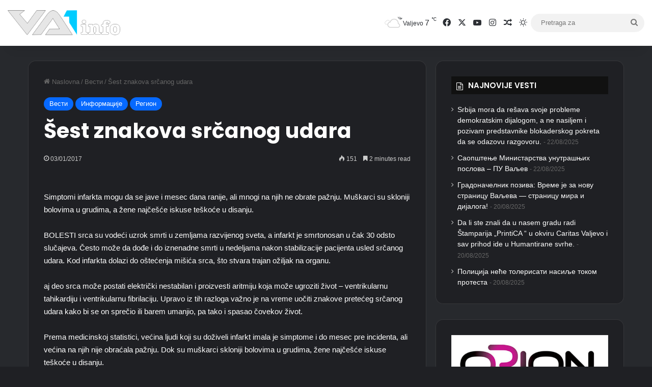

--- FILE ---
content_type: text/html; charset=UTF-8
request_url: https://va1.info/wp-admin/admin-ajax.php?postviews_id=24541&action=tie_postviews&_=1768584720034
body_size: -85
content:
<span class="tie-icon-fire" aria-hidden="true"></span> 151</span>

--- FILE ---
content_type: text/html; charset=utf-8
request_url: https://www.google.com/recaptcha/api2/aframe
body_size: 267
content:
<!DOCTYPE HTML><html><head><meta http-equiv="content-type" content="text/html; charset=UTF-8"></head><body><script nonce="qgpbwcT_G5E8T9PgkbiSQQ">/** Anti-fraud and anti-abuse applications only. See google.com/recaptcha */ try{var clients={'sodar':'https://pagead2.googlesyndication.com/pagead/sodar?'};window.addEventListener("message",function(a){try{if(a.source===window.parent){var b=JSON.parse(a.data);var c=clients[b['id']];if(c){var d=document.createElement('img');d.src=c+b['params']+'&rc='+(localStorage.getItem("rc::a")?sessionStorage.getItem("rc::b"):"");window.document.body.appendChild(d);sessionStorage.setItem("rc::e",parseInt(sessionStorage.getItem("rc::e")||0)+1);localStorage.setItem("rc::h",'1768584723214');}}}catch(b){}});window.parent.postMessage("_grecaptcha_ready", "*");}catch(b){}</script></body></html>